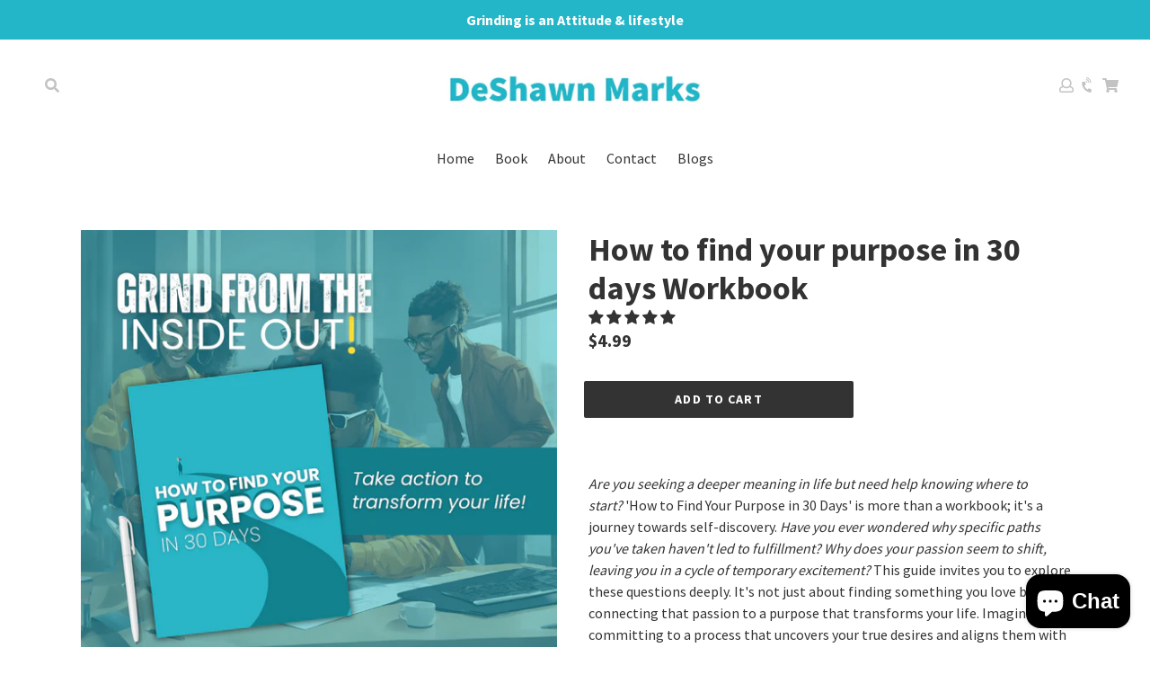

--- FILE ---
content_type: text/css
request_url: https://grindfromtheinsideout.com/cdn/shop/t/4/assets/madwire.scss.css?v=167135562773277577881622732501
body_size: -751
content:
input#mc-embedded-subscribe{background-color:#333}
/*# sourceMappingURL=/cdn/shop/t/4/assets/madwire.scss.css.map?v=167135562773277577881622732501 */
